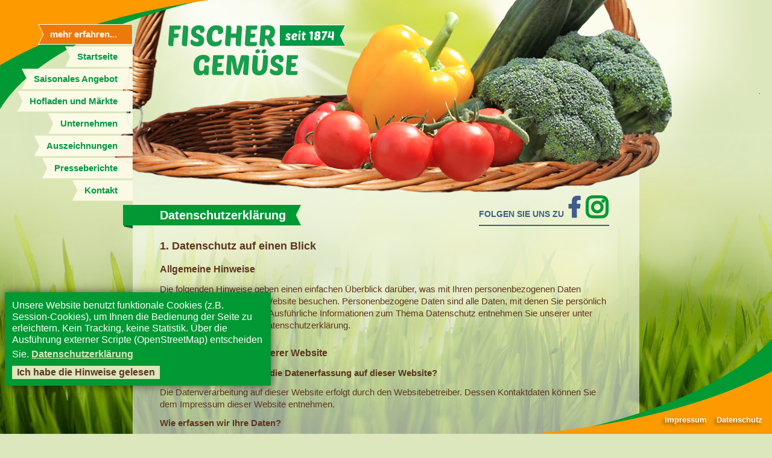

--- FILE ---
content_type: text/html; charset=utf-8
request_url: https://www.fischergemuese-erfurt.de/datenschutz/
body_size: 6137
content:
  <!DOCTYPE html>
<!--[if lt IE 7]> <html class="lt-ie9 lt-ie8 lt-ie7 no-js"> <![endif]-->
<!--[if IE 7]>    <html class="lt-ie9 lt-ie8 no-js"> <![endif]-->
<!--[if IE 8]>    <html class="lt-ie9 no-js"> <![endif]-->
<!--[if gt IE 8]><!-->
<html xml:lang="de" lang="de" class="no-js">
<!--<![endif]-->
<head>
<meta http-equiv="Content-Type" content="text/html; charset=UTF-8" />
<title>Datenschutz | Fischer Gemüse</title>
<meta name="description" content="">
<meta name="robots" content="index, follow">
<link rel="alternate" hreflang="de" href="https://www.fischergemuese-erfurt.de/datenschutz/" />
<link rel="canonical" href="https://www.fischergemuese-erfurt.de/datenschutz/" />
<meta name="keywords" content="[keywords not found]" />
<meta name="language" content="de" />
<meta content="initial-scale=1.0, width=device-width" name="viewport" />
<meta name="theme-color" content="#DDE7BE" />
<meta name="msapplication-TileColor" content="#DDE7BE">
<meta name="msapplication-TileImage" content="/favicon.ico">
<link rel="shortcut icon" href="/favicon.ico" />
<link rel="icon" type="image/png" href="/favicon.ico" sizes="32x32">
<link rel="apple-touch-icon" sizes="180x180" href="/favicon.ico" />
<link rel="shortcut icon" href="/favicon.ico" />
<link rel="stylesheet" type="text/css" href="/layout/css/magnific.css" />
<link rel="stylesheet" media="screen" type="text/css" href="/layout/js/leaflet/leaflet.css" />	
 
<link rel="stylesheet" type="text/css" href="/layout/css/layout.css" />
<link rel="stylesheet" type="text/css" href="/layout/css/layout-desktop.css" media="screen" />
<link rel="stylesheet" type="text/css" href="/layout/css/jquery.mmenu.all.css" media="screen" />
<link rel="stylesheet" type="text/css" href="/layout/css/print.css" media="print" />
<script src="/layout/js/modernizr.custom.57060.js"></script>
<script>
    //change default error timeout
    //load scripts
    Modernizr.load([
        //check for border radisu
        //{
        //    test: Modernizr.borderradius,
        //    nope: 'layout/js/PIE.js'
        //},
        //jQuery & plugins
        //run scripts.js on complete
        {
            load: [
                '/layout/js/jquery.min.js',
                '/layout/js/jquery.hoverIntent.min.js',
                '/layout/js/jquery.cookie.js',
                '/layout/js/jquery.cycle2.min.js',
                '/layout/js/jquery.magnific.min.js',
								'/layout/js/jquery.mmenu.all.min.js',
								                '/layout/js/macy.js',
                '/layout/js/scripts.js',
            ],
            complete: function() {
                scriptsLoaded();
            }
        }
    ]);
    </script>
</head>
<body class="body dev-desktop">
<div class="wrapper" id="wrapper">
  <header class="page-header">
    <h1 class="logo"><a href="/" title="zur Startseite"><img src="/layout/images/logo.png" alt="Fischer Gemüse seit 1874" height="85" width="298"></a></h1>
        <div class="slider-box">
      <div id="slider" class="slider"><div class="slide"><img src="/media/tomaten.png" class="slide-img" alt="" /></div><div class="slide"><img src="/media/mohren.png" class="slide-img" alt="" /></div></div>
    </div>
        <div class="socials">
        <a class="fb" href="https://www.facebook.com/fischergemuese.erfurt" target="_blank"></a>
        <a class="insta" href="https://www.instagram.com/fischergemuese.erfurt/" target="_blank"></a>
    </div>
    
  </header>
  <div class="page-content">
    <div class="content clearfix" id="content">
            <header><h1>Datenschutzerklärung</h1></header><section class="content-col col-first "><h2>1. Datenschutz auf einen Blick</h2>
<h3>Allgemeine Hinweise</h3>
<p>Die folgenden Hinweise geben einen einfachen &Uuml;berblick dar&uuml;ber, was mit Ihren personenbezogenen Daten passiert, wenn Sie unsere Website besuchen. Personenbezogene Daten sind alle Daten, mit denen Sie pers&ouml;nlich identifiziert werden k&ouml;nnen. Ausf&uuml;hrliche Informationen zum Thema Datenschutz entnehmen Sie unserer unter diesem Text aufgef&uuml;hrten Datenschutzerkl&auml;rung.</p>
<h3>Datenerfassung auf unserer Website</h3>
<p><strong>Wer ist verantwortlich f&uuml;r die Datenerfassung auf dieser Website?</strong></p>
<p>Die Datenverarbeitung auf dieser Website erfolgt durch den Websitebetreiber. Dessen Kontaktdaten k&ouml;nnen Sie dem Impressum dieser Website entnehmen.</p>
<p><strong>Wie erfassen wir Ihre Daten?</strong></p>
<p>Ihre Daten werden zum einen dadurch erhoben, dass Sie uns diese mitteilen. Hierbei kann es sich z.B. um Daten handeln, die Sie in ein Kontaktformular eingeben.</p>
<p>Andere Daten werden automatisch beim Besuch der Website durch unsere IT-Systeme erfasst. Das sind vor allem technische Daten (z.B. Internetbrowser, Betriebssystem oder Uhrzeit des Seitenaufrufs). Die Erfassung dieser Daten erfolgt automatisch, sobald Sie unsere Website betreten.</p>
<p><strong>Wof&uuml;r nutzen wir Ihre Daten?</strong></p>
<p>Ein Teil der Daten wird erhoben, um eine fehlerfreie Bereitstellung der Website zu gew&auml;hrleisten. Andere Daten k&ouml;nnen zur Analyse Ihres Nutzerverhaltens verwendet werden.</p>
<p><strong>Welche Rechte haben Sie bez&uuml;glich Ihrer Daten?</strong></p>
<p>Sie haben jederzeit das Recht unentgeltlich Auskunft &uuml;ber Herkunft, Empf&auml;nger und Zweck Ihrer gespeicherten personenbezogenen Daten zu erhalten. Sie haben au&szlig;erdem ein Recht, die Berichtigung, Sperrung oder L&ouml;schung dieser Daten zu verlangen. Hierzu sowie zu weiteren Fragen zum Thema Datenschutz k&ouml;nnen Sie sich jederzeit unter der im Impressum angegebenen Adresse an uns wenden. Des Weiteren steht Ihnen ein Beschwerderecht bei der zust&auml;ndigen Aufsichtsbeh&ouml;rde zu.</p>
<h3>Analyse-Tools und Tools von Drittanbietern</h3>
<p>Beim Besuch unserer Website kann Ihr Surf-Verhalten statistisch ausgewertet werden. Das geschieht vor allem mit Cookies und mit sogenannten Analyseprogrammen. Die Analyse Ihres Surf-Verhaltens erfolgt in der Regel anonym; das Surf-Verhalten kann nicht zu Ihnen zur&uuml;ckverfolgt werden. Sie k&ouml;nnen dieser Analyse widersprechen oder sie durch die Nichtbenutzung bestimmter Tools verhindern. Detaillierte Informationen dazu finden Sie in der folgenden Datenschutzerkl&auml;rung.</p>
<p>Sie k&ouml;nnen dieser Analyse widersprechen. &Uuml;ber die Widerspruchsm&ouml;glichkeiten werden wir Sie in dieser Datenschutzerkl&auml;rung informieren.</p>
<hr />
<h2>2. Allgemeine Hinweise und Pflichtinformationen</h2>
<h3>Datenschutz</h3>
<p>Die Betreiber dieser Seiten nehmen den Schutz Ihrer pers&ouml;nlichen Daten sehr ernst. Wir behandeln Ihre personenbezogenen Daten vertraulich und entsprechend der gesetzlichen Datenschutzvorschriften sowie dieser Datenschutzerkl&auml;rung.</p>
<p>Wenn Sie diese Website benutzen, werden verschiedene personenbezogene Daten erhoben. Personenbezogene Daten sind Daten, mit denen Sie pers&ouml;nlich identifiziert werden k&ouml;nnen. Die vorliegende Datenschutzerkl&auml;rung erl&auml;utert, welche Daten wir erheben und wof&uuml;r wir sie nutzen. Sie erl&auml;utert auch, wie und zu welchem Zweck das geschieht.</p>
<p>Wir weisen darauf hin, dass die Daten&uuml;bertragung im Internet (z.B. bei der Kommunikation per E-Mail) Sicherheitsl&uuml;cken aufweisen kann. Ein l&uuml;ckenloser Schutz der Daten vor dem Zugriff durch Dritte ist nicht m&ouml;glich.</p>
<h3>Hinweis zur verantwortlichen Stelle</h3>
<p>Die verantwortliche Stelle f&uuml;r die Datenverarbeitung auf dieser Website ist:</p>
<p>Fischer Gem&uuml;se GmbH &amp; Co. KG<br />Rudolst&auml;dter Stra&szlig;e 93<br />99099 Erfurt</p>
<p>Telefon: 0361 / 5 51 48 85<br />E-Mail: info@fischergemuese-erfurt.de</p>
<p>Verantwortliche Stelle ist die nat&uuml;rliche oder juristische Person, die allein oder gemeinsam mit anderen &uuml;ber die Zwecke und Mittel der Verarbeitung von personenbezogenen Daten (z.B. Namen, E-Mail-Adressen o. &Auml;.) entscheidet.</p>
<h3>Widerruf Ihrer Einwilligung zur Datenverarbeitung</h3>
<p>Viele Datenverarbeitungsvorg&auml;nge sind nur mit Ihrer ausdr&uuml;cklichen Einwilligung m&ouml;glich. Sie k&ouml;nnen eine bereits erteilte Einwilligung jederzeit widerrufen. Dazu reicht eine formlose Mitteilung per E-Mail an uns. Die Rechtm&auml;&szlig;igkeit der bis zum Widerruf erfolgten Datenverarbeitung bleibt vom Widerruf unber&uuml;hrt.</p>
<h3>Beschwerderecht bei der zust&auml;ndigen Aufsichtsbeh&ouml;rde</h3>
<p>Im Falle datenschutzrechtlicher Verst&ouml;&szlig;e steht dem Betroffenen ein Beschwerderecht bei der zust&auml;ndigen Aufsichtsbeh&ouml;rde zu. Zust&auml;ndige Aufsichtsbeh&ouml;rde in datenschutzrechtlichen Fragen ist der Landesdatenschutzbeauftragte des Bundeslandes, in dem unser Unternehmen seinen Sitz hat. Eine Liste der Datenschutzbeauftragten sowie deren Kontaktdaten k&ouml;nnen folgendem Link entnommen werden: <a href="https://www.bfdi.bund.de/DE/Infothek/Anschriften_Links/anschriften_links-node.html" target="_blank" rel="noopener">https://www.bfdi.bund.de/DE/Infothek/Anschriften_Links/anschriften_links-node.html</a>.</p>
<h3>Recht auf Daten&uuml;bertragbarkeit</h3>
<p>Sie haben das Recht, Daten, die wir auf Grundlage Ihrer Einwilligung oder in Erf&uuml;llung eines Vertrags automatisiert verarbeiten, an sich oder an einen Dritten in einem g&auml;ngigen, maschinenlesbaren Format aush&auml;ndigen zu lassen. Sofern Sie die direkte &Uuml;bertragung der Daten an einen anderen Verantwortlichen verlangen, erfolgt dies nur, soweit es technisch machbar ist.</p>
<h3>SSL- bzw. TLS-Verschl&uuml;sselung</h3>
<p>Diese Seite nutzt aus Sicherheitsgr&uuml;nden und zum Schutz der &Uuml;bertragung vertraulicher Inhalte, wie zum Beispiel Bestellungen oder Anfragen, die Sie an uns als Seitenbetreiber senden, eine SSL-bzw. TLS-Verschl&uuml;sselung. Eine verschl&uuml;sselte Verbindung erkennen Sie daran, dass die Adresszeile des Browsers von &ldquo;http://&rdquo; auf &ldquo;https://&rdquo; wechselt und an dem Schloss-Symbol in Ihrer Browserzeile.</p>
<p>Wenn die SSL- bzw. TLS-Verschl&uuml;sselung aktiviert ist, k&ouml;nnen die Daten, die Sie an uns &uuml;bermitteln, nicht von Dritten mitgelesen werden.</p>
<h3>Auskunft, Sperrung, L&ouml;schung</h3>
<p>Sie haben im Rahmen der geltenden gesetzlichen Bestimmungen jederzeit das Recht auf unentgeltliche Auskunft &uuml;ber Ihre gespeicherten personenbezogenen Daten, deren Herkunft und Empf&auml;nger und den Zweck der Datenverarbeitung und ggf. ein Recht auf Berichtigung, Sperrung oder L&ouml;schung dieser Daten. Hierzu sowie zu weiteren Fragen zum Thema personenbezogene Daten k&ouml;nnen Sie sich jederzeit unter der im Impressum angegebenen Adresse an uns wenden.</p>
<h3>Widerspruch gegen Werbe-Mails</h3>
<p>Der Nutzung von im Rahmen der Impressumspflicht ver&ouml;ffentlichten Kontaktdaten zur &Uuml;bersendung von nicht ausdr&uuml;cklich angeforderter Werbung und Informationsmaterialien wird hiermit widersprochen. Die Betreiber der Seiten behalten sich ausdr&uuml;cklich rechtliche Schritte im Falle der unverlangten Zusendung von Werbeinformationen, etwa durch Spam-E-Mails, vor.</p>
<hr />
<h2>3. Datenerfassung auf unserer Website</h2>
<h3>Cookies</h3>
<p>Die Internetseiten verwenden teilweise so genannte Cookies. Cookies richten auf Ihrem Rechner keinen Schaden an und enthalten keine Viren. Cookies dienen dazu, unser Angebot nutzerfreundlicher, effektiver und sicherer zu machen. Cookies sind kleine Textdateien, die auf Ihrem Rechner abgelegt werden und die Ihr Browser speichert.</p>
<p>Die meisten der von uns verwendeten Cookies sind so genannte &ldquo;Session-Cookies&rdquo;. Sie werden nach Ende Ihres Besuchs automatisch gel&ouml;scht. Andere Cookies bleiben auf Ihrem Endger&auml;t gespeichert bis Sie diese l&ouml;schen. Diese Cookies erm&ouml;glichen es uns, Ihren Browser beim n&auml;chsten Besuch wiederzuerkennen.</p>
<p>Sie k&ouml;nnen Ihren Browser so einstellen, dass Sie &uuml;ber das Setzen von Cookies informiert werden und Cookies nur im Einzelfall erlauben, die Annahme von Cookies f&uuml;r bestimmte F&auml;lle oder generell ausschlie&szlig;en sowie das automatische L&ouml;schen der Cookies beim Schlie&szlig;en des Browser aktivieren. Bei der Deaktivierung von Cookies kann die Funktionalit&auml;t dieser Website eingeschr&auml;nkt sein.</p>
<p>Cookies, die zur Durchf&uuml;hrung des elektronischen Kommunikationsvorgangs oder zur Bereitstellung bestimmter, von Ihnen erw&uuml;nschter Funktionen (z.B. Warenkorbfunktion) erforderlich sind, werden auf Grundlage von Art. 6 Abs. 1 lit. f DSGVO gespeichert. Der Websitebetreiber hat ein berechtigtes Interesse an der Speicherung von Cookies zur technisch fehlerfreien und optimierten Bereitstellung seiner Dienste. Soweit andere Cookies (z.B. Cookies zur Analyse Ihres Surfverhaltens) gespeichert werden, werden diese in dieser Datenschutzerkl&auml;rung gesondert behandelt.</p>
<h3>Server-Log-Dateien</h3>
<p>Der Provider der Seiten erhebt und speichert automatisch Informationen in so genannten Server-Log-Dateien, die Ihr Browser automatisch an uns &uuml;bermittelt. Dies sind:</p>
<ul>
<li>Browsertyp und Browserversion</li>
<li>verwendetes Betriebssystem</li>
<li>Referrer URL</li>
<li>Hostname des zugreifenden Rechners</li>
<li>Uhrzeit der Serveranfrage</li>
<li>IP-Adresse</li>
</ul>
<p>Eine Zusammenf&uuml;hrung dieser Daten mit anderen Datenquellen wird nicht vorgenommen.</p>
<p>Grundlage f&uuml;r die Datenverarbeitung ist Art. 6 Abs. 1 lit. f DSGVO, der die Verarbeitung von Daten zur Erf&uuml;llung eines Vertrags oder vorvertraglicher Ma&szlig;nahmen gestattet.</p>
<h3>Kontaktformular</h3>
<p>Wenn Sie uns per Kontaktformular Anfragen zukommen lassen, werden Ihre Angaben aus dem Anfrageformular inklusive der von Ihnen dort angegebenen Kontaktdaten zwecks Bearbeitung der Anfrage und f&uuml;r den Fall von Anschlussfragen bei uns gespeichert. Diese Daten geben wir nicht ohne Ihre Einwilligung weiter.</p>
<p>Die Verarbeitung der in das Kontaktformular eingegebenen Daten erfolgt somit ausschlie&szlig;lich auf Grundlage Ihrer Einwilligung (Art. 6 Abs. 1 lit. a DSGVO). Sie k&ouml;nnen diese Einwilligung jederzeit widerrufen. Dazu reicht eine formlose Mitteilung per E-Mail an uns. Die Rechtm&auml;&szlig;igkeit der bis zum Widerruf erfolgten Datenverarbeitungsvorg&auml;nge bleibt vom Widerruf unber&uuml;hrt.</p>
<p>Die von Ihnen im Kontaktformular eingegebenen Daten verbleiben bei uns, bis Sie uns zur L&ouml;schung auffordern, Ihre Einwilligung zur Speicherung widerrufen oder der Zweck f&uuml;r die Datenspeicherung entf&auml;llt (z.B. nach abgeschlossener Bearbeitung Ihrer Anfrage). Zwingende gesetzliche Bestimmungen &ndash; insbesondere Aufbewahrungsfristen &ndash; bleiben unber&uuml;hrt.</p>
<hr />
<h2>4. Plugins und Tools</h2>
<h3>Font Awesome (lokales Hosting)</h3>
<p>Diese Seite nutzt zur einheitlichen Darstellung von Schriftarten Font Awesome. Font Awesome ist lokal installiert. Eine Verbindung zu Servern von Fonticons, Inc. findet dabei nicht statt.</p>
<p>Weitere Informationen zu Font Awesome finden Sie in der Datenschutzerkl&auml;rung f&uuml;r Font Awesome unter: <a href="https://fontawesome.com/privacy" target="_blank" rel="noopener noreferrer">https://fontawesome.com/privacy</a>.</p>
<h3>OpenStreetMap</h3>
<p>Wir nutzen den Kartendienst von OpenStreetMap (OSM).</p>
<p>Wir binden das Kartenmaterial von OpenStreetMap auf dem Server der OpenStreetMap Foundation, St John&rsquo;s Innovation Centre, Cowley Road, Cambridge, CB4 0WS, Gro&szlig;britannien, ein. Gro&szlig;britannien gilt als datenschutzrechtlich sicherer Drittstaat. Das bedeutet, dass Gro&szlig;britannien ein Datenschutzniveau aufweist, das dem Datenschutzniveau in der Europ&auml;ischen Union entspricht. Bei der Nutzung der OpenStreetMap-Karten wird eine Verbindung zu den Servern der OpenStreetMap-Foundation hergestellt. Dabei k&ouml;nnen u.&nbsp;a. Ihre IP-Adresse und weitere Informationen &uuml;ber Ihr Verhalten auf dieser Website an die OSMF weitergeleitet werden. OpenStreetMap speichert hierzu unter Umst&auml;nden Cookies in Ihrem Browser oder setzt vergleichbare Wiedererkennungstechnologien ein.</p>
<p>Die Nutzung von OpenStreetMap erfolgt im Interesse einer ansprechenden Darstellung unserer Online-Angebote und einer leichten Auffindbarkeit der von uns auf der Website angegebenen Orte. Dies stellt ein berechtigtes Interesse im Sinne von Art. 6 Abs. 1 lit. f DSGVO dar. Sofern eine entsprechende Einwilligung abgefragt wurde, erfolgt die Verarbeitung ausschlie&szlig;lich auf Grundlage von Art. 6 Abs. 1 lit. a DSGVO und &sect; 25 Abs. 1 TTDSG, soweit die Einwilligung die Speicherung von Cookies oder den Zugriff auf Informationen im Endger&auml;t des Nutzers (z.&nbsp;B. Device-Fingerprinting) im Sinne des TTDSG umfasst. Die Einwilligung ist jederzeit widerrufbar.</p>
<p>&nbsp;</p></section>
          </div>
  </div>
  <footer class="page-footer" id="footer">
    <nav class="main-menu" id="nav">
      <div class="menue">
        <ul class="lev-0 nav_block" data-dropdown-menu>
          <li class="inactive">
            <a href="/" class="inactive">Startseite</a></li>
          <li class="inactive">
            <a href="/saisonales-angebot/" class="inactive">Saisonales Angebot</a></li>
          <li class="inactive">
            <a href="/hofladen-und-maerkte/" class="inactive">Hofladen und Märkte</a></li>
          <li class="inactive">
            <a href="/unternehmen/" class="inactive">Unternehmen</a></li>
          <li class="inactive">
            <a href="/auszeichnungen/" class="inactive">Auszeichnungen</a></li>
          <li class="inactive">
            <a href="/presseberichte/" class="inactive">Presseberichte</a></li>
          <li class="inactive">
            <a href="/kontakt/" class="inactive">Kontakt</a></li></ul>      </div>
    </nav>
    <nav class="footer-menu">
      <div class="menue">
        <ul>
          <li style="margin: 0 1em 0 0;"><a href="/impressum/" style="font-size: 0.8em;">Impressum</a></li>
          <li style="margin: 0 1em 0 0;"><a href="/datenschutz/" style="font-size: 0.8em;">Datenschutz</a></li>
        </ul>
      </div>
    </nav>
  </footer>
  <a id="mobile-button" title="Mobiles Menü" href="#menu"></a>
  <div id="pfeil"></div>
</div>
<div class="cookieinfo">Unsere Website benutzt funktionale Cookies (z.B. Session-Cookies), 
    um Ihnen die Bedienung der Seite zu erleichtern. Kein Tracking, keine Statistik. Über die Ausführung externer Scripte (OpenStreetMap) entscheiden Sie. <a href="/datenschutz/">Datenschutzerklärung</a>
    <br><a href="#" class="cookieok">Ich habe die Hinweise gelesen</a>
</div>
</body>
</html>

--- FILE ---
content_type: text/css
request_url: https://www.fischergemuese-erfurt.de/layout/css/layout.css
body_size: 8658
content:
@font-face {font-family: 'FontAwesomeRegular';src: url('fonts/fa-regular-400.eot?v=4.6.1');src: url('fonts/fa-regular-400.eot?#iefix&v=4.6.1') format('embedded-opentype'), url('fonts/fa-regular-400.woff2?v=4.6.1') format('woff2'), url('fonts/fa-regular-400.woff?v=4.6.1') format('woff'), url('fonts/fa-regular-400.ttf?v=4.6.1') format('truetype'), url('fonts/fa-regular-400.svg?v=4.6.1#fontawesomeregular') format('svg');font-weight: normal;font-style: normal;}
@font-face {font-family: 'FontAwesomeSolid';src: url('fonts/fa-solid-900.eot?v=4.6.1');src: url('fonts/fa-solid-900.eot?#iefix&v=4.6.1') format('embedded-opentype'), url('fonts/fa-solid-900.woff2?v=4.6.1') format('woff2'), url('fonts/fa-solid-900.woff?v=4.6.1') format('woff'), url('fonts/fa-solid-900.ttf?v=4.6.1') format('truetype'), url('fonts/fa-solid-900.svg?v=4.6.1#fontawesomeregular') format('svg');font-weight: normal;font-style: normal;}
@font-face {font-family: 'FontAwesomeBrands';src: url('fonts/fa-brands-400.eot?v=4.6.1');src: url('fonts/fa-brands-400.eot?#iefix&v=4.6.1') format('embedded-opentype'), url('fonts/fa-brands-400.woff2?v=4.6.1') format('woff2'), url('fonts/fa-brands-400.woff?v=4.6.1') format('woff'), url('fonts/fa-brands-400.ttf?v=4.6.1') format('truetype'), url('fonts/fa-brands-400.svg?v=4.6.1#fontawesomeregular') format('svg');font-weight: normal;font-style: normal;}

html, body, div, span, applet, object, iframe,h1, h2, h3, h4, h5, h6, p, blockquote, pre,a, abbr, acronym, address, big, cite, code,
del, dfn, em, img, ins, kbd, q, s, samp,small, strike, strong, sub, sup, tt, var,b, u, i, center,dl, dt, dd, ol, ul, li,fieldset, form, label, legend,
table, caption, tbody, tfoot, thead, tr, th, td,article, aside, canvas, details, figcaption, figure,footer, header, hgroup, menu, nav, section, summary,
time, mark, audio, video {margin: 0;padding: 0;border: 0;outline: 0;font-size: 100%;font: inherit;vertical-align: baseline;}
/* HTML5 display-role reset for older browsers */
article, aside, details, figcaption, figure,
footer, header, hgroup, menu, nav, section {display: block;}
ol, ul {list-style: none;}
blockquote, q {quotes: none;}
blockquote:before, blockquote:after,
q:before, q:after {content: '';content: none;}
a:focus {outline: none;}
ins {text-decoration: none;}
del {text-decoration: line-through;}
strong, b {font-weight:bold;}
i {font-style:italic;}
table {border-collapse: collapse; border-spacing: 0; margin-bottom: .5em;}
td, th {padding-right:1em;}
img {max-width: 100%; height: auto;}
hr {margin: 0.5em 0 1em 0;border: none;background-color: #5E361E;height: 2px;}

/* clearfix */
.clearfix:after {visibility: hidden;display: block;font-size: 0;content: " ";clear: both;height: 0;}
.clearfix { display: inline-block; }
.clearfix { display: block; }

/* general */
a {color: #007725; text-decoration: none; font-weight:bold;}
.content a:hover {text-decoration:underline;}
.content h1, .content h2, .content h3, .content h4, .content h5, .content h6 {font-weight: bold;line-height: 1.4em;}
.content h1 {font-size: 1.36em;}
.content h2 {font-size: 1.23em;}
.content h2 span {font-size: .72em; font-weight: normal;}
.content h3 {font-size: 1.1em;}
.h3GrossDunkelgruen {font-size: 1.5em;color: #019934}
.hintergrundGrau {background-color: #d5c5b6;padding: 5px 10px;display: inline-block;width: 100%;margin-left: -10px;}
.content h1, .content h2, .content h3, .content h4, .content h5, .content h6, .content p {margin: 0 0 0.8em 0;}
.content p + h1, .content p + h2, .content p + h3, .content p + h4, .content p + h5, .content p + h6 {margin-top: 1.5em;}
.accordion h4 {margin: 1.2em 0 0 0;}
.content header {padding-bottom: .5em; margin-bottom: 1em; letter-spacing: normal;}
.content header h1 {color: white; background: transparent url(../images/title.png) no-repeat 100% 0; line-height: 34px; display: inline-block; margin: 0; padding: 0 25px 0 61px; position: relative; left: -61px;}
.content header h1:after {content: ""; position: absolute; width: 16px; height: 6px; bottom: -6px; left: 0; background: transparent url(../images/title.png) no-repeat 0 -34px;}
.content ul {margin:0 0 1em 0;}
.content h1 + ul, .content h2 + ul, .content h3 + ul, .content h4 + ul, .content h5 + ul, .content h6 + ul {margin-top:-0.7em;}
.content ul li {padding-left: 10px; position: relative;}
.content ul li:before {content: "–"; position: absolute; left: 0; top: 0;}
.content li {margin-top: .3em;}

ul.list01 li {list-style-type:none; margin:0; padding:0 0 0.6em 0;}
ul.list01 li:before {content: "";}

ul.list01 ul li {padding: 0 0 0 10px; position: relative;}
ul.list01 ul li:before {content: "–"; position: absolute; left: 0; top: 0;}

/* ie7 fix */
.lt-ie8 .content header h1 {*display: inline;}

.sidebar h2 {margin-top: 0;}

.image, .gallery .lb, .linkintern {position: relative; display: block; margin-bottom: 20px;}
.image:after, .lb:after, .linkintern:after {font-weight: bold; position: absolute; bottom: -20px; text-align: right; right: -1px; width: 171px; height: 40px; padding: 56px 10px 0 0; background: transparent url(../images/show.png) no-repeat 0 0; color: #009933;}
.show:after {content: "ansehen";}
.read:after {content: "lesen";}
.linkintern:after {content: "lesen";}
.map:after, .mapteaser a.image:after {color: #5e361e; content: "Anfahrt";}

/* basic */
html {height:100%;}
.body {color: #5e361e; font: normal 100%/1.4 Arial, sans-serif; background: #dde7be; height:100%;}
.no-multiplebgs .background {background-image: url(../images/body-bot3.jpg); background-repeat: repeat-x; background-position: 50% 100%; background-attachment: fixed;}
.wrapper {margin: 0 auto; position: relative; min-height: 100%;}
.logo {padding:15px 0 0 5%; position: relative; z-index: 3;}
.page-content, .page-header, .page-header-mobile {max-width: 840px; width: 100%; margin: 0 auto;}
.page-content.showing {z-index: 300;}
.page-header-mobile {max-width:100%; background:none; background-image:url(../images/header-m.jpg); background-repeat:no-repeat; background-position:bottom left; background-size:cover; height:200px;}
.content {padding: 60px 45px 20px 45px; font-size: .9125em; letter-spacing: -5px; background: rgba( 248, 254, 243, .6 ); margin-top: 10px; padding-top: 20px; -moz-hyphens: auto; -o-hyphens: auto; -webkit-hyphens: auto; -ms-hyphens: auto; hyphens: auto;}
.no-rgba .content {background: transparent url(../images/content-bg.png);}
.content-col {display: inline-block; vertical-align: top; letter-spacing: normal; margin-left: 24px;width: 100%;}
.col-first {margin-left: 0;}
.content-col2 {width: 492px;}
.content-col3 {width: 234px;}
.content-with-col3 {margin-left:-24px;}
.sidebar {padding-top: 4.2em;}
.sidebar.spalte2 {padding-top: 0;}
.sidebar header {margin-bottom:0; padding-bottom:0;}

/* ie 7 fix */
.lt-ie8 .content-col {*display: inline;}
.lt-ie8 .content-col * {position: relative;}

/* main menu */
.main-menu {position: fixed; top: 0; left: 0; width: 347px; min-height: 142px; padding-top: 40px; background: transparent url(../images/tl.png) no-repeat 0 0; z-index: 3;}
.main-menu .menue {width: 220px;}
.main-menu ul {overflow: hidden;}
.main-menu li {margin-bottom: 3px; float: right; clear: right; opacity: 0; filter: alpha(opacity=0);}
.no-js .main-menu li {opacity: 1; filter: alpha(opacity=100);}
.main-menu a {font-size: .9375em; color: #009945; float: right; line-height: 34px; padding: 0 25px 0 20px; background: transparent url(../images/menu.png) no-repeat 0 0; font-family: "Lucida Sans Demi", "Lucida Grande", "Lucida Sans Unicode", "Lucida Sans", Geneva, Verdana, sans-serif; font-weight: bold; text-decoration:  none; white-space: nowrap;
    -moz-transition: all .3s;-webkit-transition: all .3s;-ms-transition: all .3s;-o-transition: all .3s;transition: all .3s;}
.main-menu a.current, .main-menu a.active, .main-menu a.rex-active, .main-menu a:hover {background-position: 0 -34px; color: white;}
.main-menu li.more {opacity: 1; filter: alpha(opacity=100);}
.main-menu li.more a {background-position: 0 -68px; color: white; border-right: 1px solid white; cursor: pointer;}

/* footer menu */
.dev-mobile .page-footer {height:auto !important; width: 100%; background: transparent url(../images/basket-bot3-m.png) no-repeat 50% 0; background-size:cover; height: 256px !important; position:static; bottom:auto;}
.footer-menu {width: 100%; min-height: 35px; background: transparent url(../images/br.png) no-repeat 0 100%; background-position:bottom right; padding-top: 124px; position: absolute;bottom: 0;right: 0;}
.footer-menu .menue {float: right;}
.footer-menu li {float: left; margin-right: 40px;}
.footer-menu a {font-weight: bold; color: white; text-decoration: none; text-shadow: -3px 3px 5px rgba(0,0,0, .5);}

/* pages */
.unternehmen h3 {margin: 0 0 .3em 0;}
.unternehmen h4 {margin-top: .5em;}
.unternehmen p {margin-top: 0;}
.unternehmen table {margin-bottom: .5em;}
.unternehmen td {padding-right: 1.5em;}

.press {margin-bottom:2em;}
.press header {margin: 0; padding: 0; min-height:4.6em; position:relative;}
.press h3 {font-size: 1.15em; line-height: normal; margin: 0.2em 0;}
.press h3 a {position:static !important;}
.press-date {font-size: .76em; color: #5e361e; font-weight: bold;}
.titlefix {position: relative;}

/* slider */
.slider-box {width: 1240px; position: absolute; height: 320px; z-index: 2; top: -15px; left: -200px;}
.slide {text-align: right; width: 1240px;}
.slide + .slide {display: none;}

/* lightbox */
.lightbox {width: 920px; max-width:90%; padding: 40px 4%; background: white url(../images/lightbox-close.png) no-repeat 100% 0; margin: 0 auto; position: relative; }
.mfp-figure {width: 920px; padding: 0; background: white url(../images/lightbox-close.png) no-repeat 100% 0; margin: 0 auto; position: relative; }
.mfp-close {cursor:pointer !important;}

/* overlay at start */
.mfp-bg {opacity: 0;-webkit-transition: all 0.2s ease-out;-moz-transition: all 0.2s ease-out;-ms-transition: all 0.2s ease-out;-o-transition: all 0.2s ease-out;transition: all 0.2s ease-out;}
/* overlay animate in */
.mfp-bg.mfp-ready {opacity: 0.8;}
/* overlay animate out */
.mfp-bg.mfp-removing {opacity: 0;}

/* content at start */
.mfp-wrap .mfp-content {opacity: 0;-webkit-transition: all 0.5s ease-out;-moz-transition: all 0.5s ease-out;-ms-transition: all 0.5s ease-out;-o-transition: all 0.5s ease-out;transition: all 0.5s ease-out;}
/* content animate it */
.mfp-wrap.mfp-ready .mfp-content {opacity: 1;}
/* content animate out */
.mfp-wrap.mfp-removing .mfp-content {opacity: 0;}

/* map */
.map-opts {float: left; width: 29%;}
.googlemaps {height: 600px; width: 69%; float: right;}
.map-field {background-color: #FFFFFF;border-color: #C0C0C0 #D9D9D9 #D9D9D9;border-radius: 1px 1px 1px 1px;border-right: 1px solid #D9D9D9;border-style: solid;border-width: 1px;height: 16px;line-height: 16px;margin: 0 -6px 5px;padding: 3px 5px;width: 100%;}
.map-field:focus, .field-error {border: 1px solid #4D90FE;box-shadow: 0 1px 2px rgba(0, 0, 0, 0.3) inset; outline: medium none;}
.field-error {border-color: red;}
.map-button {border: 1px solid #3079ed; color: #fff; cursor: pointer; display: inline-block; min-width: 54px; text-align: center; font-size: .75em; font-weight: bold; height: 27px; padding: 0 8px; line-height: 27px; margin-left: -6px; margin-bottom: 5px;
-webkit-border-radius: 2px;-moz-border-radius: 2px;border-radius: 2px;background-color: #4d90fe;background-image: -webkit-gradient(linear,left top,left bottom,from(#4d90fe),to(#4787ed));background-image: -webkit-linear-gradient(top,#4d90fe,#4787ed);background-image: -moz-linear-gradient(top,#4d90fe,#4787ed);background-image: -ms-linear-gradient(top,#4d90fe,#4787ed);background-image: -o-linear-gradient(top,#4d90fe,#4787ed);}
.map-button:hover {background-color: #357AE8;background-image: -webkit-gradient(linear,left top,left bottom,from(#357AE8),to(#4d90fe));background-image: -webkit-linear-gradient(top,#357AE8,#4d90fe);background-image: -moz-linear-gradient(top,#357AE8,#4d90fe);background-image: -ms-linear-gradient(top,#357AE8,#4d90fe);background-image: -o-linear-gradient(top,#357AE8,#4d90fe);}
.map-errors {border: 1px solid red; background: #ffcccc; font-size: .75em; margin: 0 -6px 5px; padding: 3px 10px;}
.map-show {margin: 0 -6px;}

/* google maps driving instructrions */
.adp {font-size: .75em;}
.adp-placemark {width: 100%;}
.adp-text {text-align: center; font-weight: bold; padding: 3px;}
.adp-marker {display: none;}

form {margin:0; padding:0;}
form p, form div.form-group.text, form div.form-group {padding:0 0 0.3em 0 !important; margin:0 !important; clear:both;}
label {display:inline-block; width:90px; margin-right:10px; float:left; clear:left;}
.formcheckbox label {width:100%; padding:1em 0;}
input.text, textarea, form div.form-group.text input, input.form-control {width: 330px; border:1px solid #009945; padding:0.2em; background-color:#edf4dd; font-family:Arial, Helvetica, sans-serif; font-size:1em; max-width:100%;}
input.submit, .btn {background-color:#009945; border:1px solid #009945; color:#fff; padding:0.2em 3em; margin-left:100px;}
.btn:hover, .btn:focus {background-color: #ED790C; border-color: #ED790C;}
.alert {border:1px solid #ED790C; padding: 1em; margin: 1em 0 2em 0;}
.error, .form_warning {color:#ED790C;}
input.error, textarea.error, .form_warning input, .form_warning textarea {border:1px solid #d20000 !important;}
.formerror, .has-error label {color:#ED790C;}
.has-error input, .has-error textarea {border: 1px solid #ED790C;}
.mfp-title {color:#000;}
.mfp-iframe-scaler button.mfp-close {opacity: 1;background: white url(../images/lightbox-close.png) no-repeat 100% 0;text-indent: 300em;height: 63px;top: -63px;left: 0;right: 0;}

/*saisonkalender*/
.sk-eintrag { margin:0;font-size: 1.3em; letter-spacing: 0; font-weight: bold; line-height:1em;}
.sk-eintrag-content {background-repeat:no-repeat; background-position:left top;padding:5px 0 5px 83px;}
.sk-titel {display:inline-block; width:355px; padding:0.5em 10px 0.5em 13px; background-image:url(../images/sk-titel.png); background-repeat:no-repeat; background-position:-8px 50%; color:#fff; text-align: right; float: left;}
.sk-untertitel {font-size: 0.7em;padding-left: 10px;color: #ffe045;line-height: 0.9em;}
.sk-jahr {display:inline-block;}
.sk-m {position: relative;background-color:#ffffff; height:1em; padding:0.5em 0 0.5em 0; width:22px; margin:0 0 0 2px; display:inline-block;min-height: 18px;}
.monatsangebot .sk-m {width: 18px;}
.sk-monbez {position: absolute;font-size: 9px;top: 0;color: #555;left: 2px;}
.monatsangebot .sk-monbez {left:0;}
.sk-monbez.bright {color: #d0ffc6;}
.vs {background-color:#91dc81;}
.hs {background-color:#019934;}
.ns {background-color:#91dc81;}
.erg {background-color:#ccb43a;}
.lager {background-color:#d5c5b6;}
.sk-header {background-image:url(../images/sk-header.png); background-repeat:no-repeat; background-position:0 50%; color:#fff; padding:0; margin: 2em 0 8px 75px;}
.sk-header .sk-titel {background:none; color:#fff; padding: 0.5em 8px 0.5em 0; width:378px;}
.sk-header .sk-jahr {background:none; color:#fff; padding: 0.5em 0 0.5em 4px;}
.gemueseseite .legende {margin-top: 30px;}

.sk-overlay {display: none;position: fixed;width: 100%;height: 100%;top: 0;left: 0;z-index: 10;}
.sk-eintrag.showing .sk-overlay, .sk-block.showing .sk-overlay {display: block;}
.sk-eintrag {max-height: 100px;visibility: visible;overflow: visible;transition: all 1.5s ease 0.1s;}
.sk-eintrag.hide {max-height: 0;visibility: hidden;overflow: hidden;transition: all 1s ease 0.1s;}
.sk-overlay-underlay {position: fixed;top: 0;left: 0;background-color: rgba(0,0,0,0.8);width: 100%;height: 100%;}
.sk-overlay-content {position: relative;max-width: 800px;margin: 0 auto;font-size: 0.8em;font-weight: normal;height: 100%;}
.sk-overlay-content span.sk-overlay-close {background: transparent url(../images/lightbox-close.png) no-repeat 100% 0;position: absolute;top: 10px;right: 0;width: 100%;height: 70px;cursor: pointer;z-index: 1;}
.sk-overlay-content-inner {position: absolute;max-height: 98%;height: auto;overflow: auto;background-color: #F1F7E0;top: 10px;width: 100%;}
.sk-overlay-content-inner > div {padding: 0 10px;}
.sk-overlay-content-inner .sk-overlay-img {float: left;margin-right: 20px;}
.sk-overlay-content-inner h2.sk-overlay-titel {padding-top: 188px;}
.sk-overlay-content-inner .sk-untertitel {font-size: 0.8em;color: #5e361e;}
.sk-overlay-content-inner .sk-jahr, .gemueseseite .sk-jahr {padding: 5px 5px 2px 5px; background-color: #DDE7BE;}
.sk-overlay-content-inner div > section {margin: 10px 0;}
.sk-overlay-content-inner div > .box {width: 97%;}
.sk-overlay-content-inner header {padding-top: .5em;margin-top: 1em;padding-bottom: 0;margin-bottom: 0;}
.sk-overlay-content-inner .video iframe {width: 100% !important;}

.sk-monatsauswahl-select {position: relative;width: 120px;float: left;margin-right: 20px;}
.sk-monatsauswahl-select:before {font-family: FontAwesomeSolid;content: '\f0d7';font-size: 23px;position: absolute;top:3px;right: 6px;z-index: 1;pointer-events: none;color: #009933;}
.sk-monatsauswahl select {position: relative;display: block;font-size: 15px;font-weight: 700;line-height: 1.3;padding: 6px 5px 8px 5px;width: 120px;box-sizing: border-box;margin-bottom: 10px;
    border: 1px solid #ED790C;-moz-appearance: none;-webkit-appearance: none;appearance: none;outline: none;background-color: #fff;cursor: pointer;color: #009933;}
.sk-monatsauswahl select::-ms-expand {display: none;}
/*.sk-monatsauswahl select:hover {border-color: #009933;}
.sk-monatsauswahl select:focus {border-color: #009933;}*/
/*select option:hover, select option:checked,select:focus > option:checked {box-shadow: 0 0 10px 100px #1882A8 inset;}*/
.sk-monatsauswahl select option {background-color: #fff;font-weight:normal;padding: 0 10px;}
.sk-monatsauswahl select option:hover{background-color: #009933;}

.saisonkalender-wrapper {margin: 2em 0;}
.saisonkalender {letter-spacing:0; display: flex; flex-wrap: wrap;}
.sk-header + .saisonkalender {margin: 0;}
.saisonkalender-wrapper .monat {font-size: 26px !important; color: #ED790C;font-weight: bold !important;padding-left: 5px;}
.sk-block {width:49%; margin:0 1% 0.5em 0; float:left;}
.sk-img {width:100%; height:120px; overflow:hidden;}
.sk-block {background-color: #999;position: relative;cursor: pointer;font-size: 1.3em;}
.sk-block .sk-block-titel {padding: 0.3em 0.5em; margin: 0; vertical-align: middle; line-height: 1.2em; color: #fff; font-size: 1em;}
.sk-block .sk-anzeigeJahr {position: absolute;top: 0;left: 0;width: 100%;background-color: #C9DB91;padding: 5px 0;opacity: 0;visibility:hidden;transition: all 0.5s ease;z-index: 1;}
body.dev-desktop .sk-block:hover .sk-anzeigeJahr {opacity: 1;visibility: visible;transition: all 0.5s ease;}
body:not(.dev-desktop) .sk-block.showing .sk-anzeigeJahr {opacity: 1;visibility: visible;transition: all 0.5s ease;}
body:not(.dev-desktop) .sk-block.showing .sk-anzeigeJahr::after {content: 'x';position: absolute;top: 0;right: 0;font-weight: bold;font-size: 16px;background-color: #ddd;color: #555;padding: 0px 5px;}
.sk-block .sk-anzeigeJahr h3 {padding-left: 5px;color: #555;}
body:not(.dev-desktop) .sk-block .sk-anzeigeJahr h3 {padding-right: 20px;}
.sk-vs {background-color:#019934;}
.sk-hs {background-color:#0b6128;}
.sk-ns {background-color:#019934;}
.sk-erg {background-color:#ccb43a;}
.sk-lager {background-color:#9a3700;}
/*Legende*/
.dunkelgruen, .hellgruen, .grau, .gelb, .weiss {position: relative;padding-left: 23px;}
.dunkelgruen:before, .hellgruen:before, .grau:before, .gelb:before, .weiss:before {content:'';width: 16px;height: 16px;position: absolute;top: 0;left: 0;}
.dunkelgruen:before { background-color: #019934;}
.hellgruen:before {background-color: #91dc81;}
.grau:before {background-color: #d5c5b6;}
.gelb:before {background-color: #ccb43a;}
.weiss:before {background-color: #fff;}

/* +++Mobiles Menü*/
#mobile-button {padding: 10px; padding: 17px 17px 12px 17px;position: absolute;right: 0;top: -8px;cursor: pointer;z-index: 10;display: none;text-decoration: none; background-color:#ed790c;}
#mobile-button:after {font-family: FontAwesomeSolid;content: '\f0c9';font-size: 30px;color: #fff;}
#mm-menu.mm-menu {background: #007725;color: #fff;border-left: 3px solid #fff; z-index: 678;}
#mm-menu.mm-menu .mm-panel {border: 1px solid #dde7be;}
#mm-menu.mm-menu .mm-listview {font-size: 16px; border-color: #dde7be;}
#mm-menu.mm-menu .mm-navbar-top{border-bottom: none;}
#mm-menu.mm-menu .mm-navbar-top .logo {position: static;padding: 0 !important;}
#mm-menu.mm-menu .mm-navbar-bottom {border-top: none;}
#mm-menu.mm-menu #mm-1.mm-panel {border: none !important;}
#mm-menu.mm-menu .mm-navbar a, #mm-menu.mm-menu .mm-navbar > * {color: inherit;font-size: 18px;}
#mm-menu.mm-menu em.mm-counter {color: inherit;}
#mm-menu.mm-menu .current, #mm-menu.mm-menu .active, #mm-menu.mm-menu a:hover, #mm-menu.mm-menu a:focus {background-color:#ed790c;}
#mm-menu.mm-menu li.active a {color: #cc2c23;}
.mm-navbar-bottom {margin-left: 10px !important;}
.mm-navbar-bottom a {width: 30% !important;font-size: 15px !important;}
#mm-menu .empty {color:#888 !important;}
.mm-menu .mm-btn:after, .mm-menu .mm-btn:before {border-color:#fff !important;}
.mm-menu.mm-pageshadow::after {width: 0 !important;}

#mobile-button {display: block;}
#menu {display:none;}

.box {background-color:#dde7be; padding:2em 10px; margin-bottom:1em; width:97%; font-size:0.9em;}
.box.gruen {background-color:#dde7be;}
.box.weiss {background-color:rgba(255,255,255,0.8);}
.box.weiss:before {background:none;}
aside .box {width: 90%;}
.box p:last-child {margin-bottom:0;}
.floatLeft, .floatleft {float:left; margin:0 10px 5px 0;}
.floatRight, .floatright {float:right; margin:0 0 5px 10px;}
.mfp-bottom-bar {padding: 0 13px !important;}
/*accordion*/
.accordion {letter-spacing: normal;}
.toggler {margin-bottom: 20px;}

.imagewall {width:100%;}
.imagewall .item {float:left;}
.imagewall .item img {vertical-align: bottom;}

.video {text-align: center;}
.videoload {background-color: #D5C5B6;}
.videoload .dsh {padding:0.5em 1em; font-size:0.9em;}
.videoloadthumb span {background: #D5C5B6;padding: 3px 1em 0.3em 1em;font-weight: bold;font-size: 1.4em;color: #009933;}

.socials {position: absolute;right: 50px;bottom: -55px;border-bottom: 2px solid #415C8B;}
.socials:before {content: 'FOLGEN SIE UNS ZU ';color: #415C8B;font-size: 14px;display: inline-block;font-weight: bold;}
.socials a {padding: 0 2px;}
.socials a.fb:after {font-family: FontAwesomeBrands;content: '\f39e';font-size: 35px;color: #415C8B;position: relative;top: -3px;right: 0;}
.socials a.insta:after {font-family: FontAwesomeBrands;content: '\f16d';font-size: 42px;color: #009933;position: relative;top: 0;right: 0;}

/*OpenStreetMap*/
.openstreetmapload {margin-bottom: 5em;}
.openstreetmapload .description {padding:0.5em 1em;text-align: center;}
.openstreetmapload .description a {color: #009933;font-weight: 600;}
.openstreetmapload .description a:hover {text-decoration: underline;}
.openstreetmapload #map_canvas {margin: 10px 0 30px 0;height: 500px;}
.leaflet-popup-content p {margin: 0;}
/*Routenplaner*/
/*#osm_rp legend {font-size: 1.5em; }
#osm_rp .rp_content {margin: 15px 0;}
#osm_rp .rp_content span {padding: 0 0 3px 0;color: #666;}
#osm_rp .rp_input:first-child {float: left;width: 59%;}
#osm_rp .rp_input:nth-child(2) {float: right;width: 37%;}
#osm_rp .start, #osm_rp .ziel {-webkit-box-shadow: 5px 5px 8px -4px rgba(0, 0, 0, 0.29);-moz-box-shadow: 5px 5px 8px -4px rgba(0, 0, 0, 0.29);box-shadow: 5px 5px 8px -4px rgba(0, 0, 0, 0.29);
        border: 1px solid #003E24;color: #333;font-size: 16px;padding: 8px;margin: 5px 20px 20px 0;background-color: #fff;box-sizing: border-box;}
#osm_rp .start, #osm_rp .ziel {width: 100%;}
#osm_rp .start:hover, #osm_rp .start:focus {background-color:rgba(118,179,30,0.2);}
#osm_rp .send { border: 1px solid #003E24;background-color:#003E24;color: #fff; font-size: 17px; padding: 8px 16px; width: auto;margin: 5px 20px 20px 0;
        -webkit-box-shadow: 5px 5px 8px -4px rgba(0, 0, 0, 0.29);-moz-box-shadow: 5px 5px 8px -4px rgba(0, 0, 0, 0.29);box-shadow: 5px 5px 8px -4px rgba(0, 0, 0, 0.29);}
#osm_rp .send:hover {background-color: #fff;color: #76B31E;cursor: pointer;}*/
.openstreetmapthumb {width: 100%;height: 500px;background:#dde7be url(../images/mapping.png) no-repeat center center;background-size: contain; text-align: center; cursor: pointer;}
.openstreetmapthumb.loaded {background:#dde7be;}
.openstreetmapthumb span.load {background-color:#ED790C;padding: 0.5em 1em;font-weight: 700;font-size: 1.1em;display: inline-block;color: #fff;
                         -webkit-box-shadow: 0px 10px 15px -3px rgba(0,0,0,0.57);-moz-box-shadow: 0px 10px 15px -3px rgba(0,0,0,0.57);box-shadow: 0px 10px 15px -3px rgba(0,0,0,0.57);}
.openstreetmapthumb span.load:hover {background-color: #009933;}
.openstreetmapthumb small {float: left;}
.leaflet-popup-content h3 {font-size: 1.3em;margin: 0;}
.leaflet-popup-content p {font-size: 1.2em;margin: 0;}


#pfeil {z-index: 900;padding: 10px; background-color: #ED790C;display: none;bottom: 9%;right: 1%;height: 20px;position: fixed;width: 20px;cursor: pointer;border: 1px solid #fff;
        /*-webkit-border-radius: 4px;-moz-border-radius: 4px;border-radius: 4px;*/
        -webkit-box-shadow: 2px 2px 6px 1px rgba(0,0,0,0.3);-moz-box-shadow: 2px 2px 6px 1px rgba(0,0,0,0.3);box-shadow: 2px 2px 6px 1px rgba(0,0,0,0.3);}
#pfeil:before {font-family: FontAwesomeSolid;content: '\f062';font-size: 23px;color:#fff;position: absolute;top:3px;left: 10px;}

.cookieinfo {display: none;position: fixed;bottom: 5em;left: 2%;width: 26em;max-width: 94%;line-height: 1.2em;background-color: #009933;padding: 0.7em 1%;z-index: 10000;color: #fff;
             -webkit-box-shadow: 0px 0px 15px 0px rgba(0,0,0,0.57);-moz-box-shadow: 0px 0px 15px 0px rgba(0,0,0,0.57);box-shadow: 0px 0px 15px 0px rgba(0,0,0,0.57);}
.cookieinfo a {color: #DDE7BE;text-decoration: underline;padding: 5px 0;display: inline-block;}
a.cookieok {background: #DDE7BE;color: #5E361E !important;padding: 0.1em 0.5em;display: inline-block;margin-top: 5px;text-decoration: none;}
.cookieinfo a:hover {color: #DDE7BE;}
a.cookieok:hover {background-color: #DDE7BE;}
.cookieinfo {webkit-animation: cookie 1s;-moz-animation: cookie 1s;-o-animation: cookie 1s;-ms-animation: cookie 1s;animation: cookie 1s;}
@keyframes cookie { 0% {opacity:0;transform: translate(-150px, 0);} 10% {opacity:0;transform: translate(-150px, 0);} 60% {opacity:1;transform: (0,0);}}

@media screen and (max-width: 950px) {
    .sidebar {display: block; width: auto;}
    .content {width: auto; display: block; padding: 10px 20px 20px 20px; margin-top:0;}
    /*.content-col {margin-left: 0;}*/
    .content-col2 {width:auto; margin-left:0; max-width:100%;}
    /*.content-with-col3 {margin-left:0;}*/
    .press {margin-right:2%;}
    .wrapper {width: auto;}
    .body, body, html {min-width:auto; width:100%;}
    .page-header, .page-header-mobile {position: relative;max-width:100%; background:none; background-image:url(../images/header-m.jpg); background-repeat:no-repeat; background-position:bottom left; background-size:cover;}
    .page-header-mobile {height:auto;}
    .page-footer {height:auto;}
    .main-menu {background:none;}
    .logo {padding-bottom:35px;}
}
@media screen and (max-width: 855px) {
    .sk-block {width: 31%;}
    .sk-titel {width: 220px;}
    .sk-header .sk-titel {width:244px;}
}
@media screen and (max-width: 840px) {
    .dev-mobile {background-color:#edf4de;}
    .dev-mobile .content {background:none;}
    .socials {right: 5px;}
}
@media screen and (max-width: 770px) {
    .sk-overlay-content {max-width: 100%;}
    .sk-overlay-content-inner .sk-overlay-img {float: none;margin-right: 0;}
    .sk-overlay-content-inner h2.sk-overlay-titel {padding-top: 20px;}
}
@media screen and (max-width: 720px) {
    .sk-m {width: 18px;}
    .sk-monbez {left:0;}
    .socials {bottom: -54px;border: none;}
    .socials:before {display: none;}
    .socials a {padding: 0 1px;}
    .socials a.fb:after {font-size: 30px;}
    .socials a.insta:after {font-size: 37px;}
}
@media screen and (max-width: 672px) {
    .sk-header {width: 250px;}
    .sk-header .sk-titel {padding: 0.7em 8px 0.3em 0;}
    .sk-header .sk-jahr{float: right;padding: 0.3em 8px 0.7em 0;}
    .sk-eintrag-content {background-position:left top;padding: 0px 0 5px 75px;}
    .sk-titel {padding: 0.5em 17px 0.5em 13px;}
    .sk-m {margin: 0 2px 0 1px;}
}
@media screen and (max-width: 560px) {
    .sk-block {width: 49%;}
}
@media screen and (max-width: 500px) {
    input.submit, .btn {margin-left:0;}
    .map-opts, .googlemaps {float:none; width:100%;}
    .googlemaps {height:300px;
}
@media screen and (max-width: 400px) {
    .content header h1 {padding: 0 20px 0 20px; left: -20px; background:none; background-color:#007725;}
    .logo {max-width:65%;}
}
@media screen and (max-width: 350px) {
    .sk-header {width: 214px;}
    .sk-header .sk-titel {width: auto;float: right;}
    .sk-titel {width: 184px;}
    .sk-m {width: 15px;}
    .sk-monbez {left: -1px;}
}


--- FILE ---
content_type: text/css
request_url: https://www.fischergemuese-erfurt.de/layout/css/layout-desktop.css
body_size: 743
content:
.body {background-image: url(../images/body-top4.png), url(../images/body-bot2.jpg); background-repeat: no-repeat, repeat-x; background-position: 50% 0, 50% 100%; background-attachment: scroll, fixed; overflow-x:hidden;}
.no-multiplebgs .body {background-image: url(../images/body-top4.png); background-repeat: no-repeat; background-position: 50% 0;}
.wrapper {width: 840px; max-width:100%;}
.page-footer {background: transparent url(../images/basket-bot3.png) no-repeat 50% 0; height: 256px !important; margin-top:0; position:static; bottom:auto;}
.page-header {height: 320px; background: transparent url(../images/body-top4.png) no-repeat 50% 0; z-index: 2; position: relative;}
.page-content {z-index: 1; position: relative; padding-bottom:0;}
.page-content.showing {z-index: 300;}
.content {margin-top: -40px; padding-top: 60px;}
.logo {padding: 40px 0 0 145px;}
.footer-menu {position: fixed; bottom: 0; right: 0; width: 402px; min-height: 35px; background: transparent url(../images/br.png) no-repeat 0 100%; padding-top: 124px; z-index: 3;}
.footer-menu a {font-size: .6875em;}
#mobile-button {display: none;}
#menu {display:block;}
html.mm-opened body {background:none; background-color: #dde7be; background-image: url(../images/body-bot2.jpg); background-repeat: repeat-x; background-position: 50% 100%; background-attachment: fixed;}

@media (max-width: 1120px) {
.logo {padding-left: 165px;}
}
@media (min-width: 1120px) {
.logo {padding-left: 95px;}
}
@media (min-width: 1200px) {
.logo {padding-left: 55px;}
}
@media (min-width: 850px) {
.content-col2 {width: 492px;}
.content-col3 {width: 234px; display:inline-block;}
}
@media screen and (max-width: 950px) {
 .content {padding: 60px 45px 20px 45px;}
 .logo {padding-left: 60px; padding-top:60px;}
 .main-menu {top: -30px; left: 96px;}
}
@media (max-width: 550px) {
 .logo {padding-left: 15px;}
 .slider-box {display:none;}
 .page-header {background:none; height:auto;}
 .content {padding-top:130px; margin-top: -80px;}
 .body {background-position: 50% -85px, 50% 100%;}
 .main-menu {left: -15px;}
}
@media (max-width: 400px) {
 .logo {padding-top: 5em;}
 .body {background:none; background: #dde7be; background-image: url(../images/body-bot2.jpg); background-repeat:repeat-x; background-position:50% 100%; background-attachment: fixed;}
 .content {padding: 20px 10px; margin-top: 10px;}
 .page-footer {background:none; height:auto !important;}
 .page-content {padding-bottom:120px;}
}

--- FILE ---
content_type: text/css
request_url: https://www.fischergemuese-erfurt.de/layout/css/print.css
body_size: 210
content:
.body, header, footer, section, article, *:after, *:before, .content {color: black !important; background: white !important;}
.page-header, .page-header-mobile {height: auto; padding-bottom:20px; float:left;}
.body, .wrapper {float:left; max-width:99%; padding:0; margin:0;}
.slider-box, .page-footer, .image:after, .show:after, .map:after, .read:after, #mm-menu, .mm-menu, #mobile-button, #mm-blocker, #menu {display: none; visibility:hidden; height:0; width:0; overflow:hidden;}
.logo {padding:0;}
section {float:left; display:inline;}

--- FILE ---
content_type: application/javascript
request_url: https://www.fischergemuese-erfurt.de/layout/js/scripts.js
body_size: 6503
content:
function scriptsLoaded() {

    var nav = null;
    var menu = null;
    var menu_button = null;
    var menu_button_height = 0;
    var menu_margin = [50, 0];
    var win = $(window);
    var win_width, win_height = 0;
    var old_win_height = 100000;
    var wrapper = null;
    var wrapper_height = 0;
    var footer = null;
    var footer_height = 0;
    var content = null;
    var directionsService = null;
    var directionsDisplay = null;
    var directions, mapfields, start, end, maperrors, search_again = null;
    var sub_accordion1_height = 0;
    var sub_accordion2_height = 0;
    //************************************************* 
    //accordion extension
    (function ( $ ) {
        $.fn.fisherAccordion = function() {
            this.children('.sub_accordion').css('display', 'none')
                .prev('.toggler').css('display','block').click(function(){
                    $(this).next().slideToggle().siblings('.sub_accordion:visible').slideToggle();
                });
        };
    }( jQuery ));
    //************************************************* 

    $(document).ready(function(){

//        if ($.cookie("cookieok")!='akzeptiert') {
//                $('.cookieinfo').css('display','block');
//                var ci_b = $('.cookieinfo').outerHeight();
//                $('.footer-menu').css('bottom',ci_b+'px');
//        }
//        $('.cookieok').click(function(e){
//                $.cookie("cookieok", "akzeptiert", { path: '/', expires: 21 });
//                $('.cookieinfo').css('display','none');
//                $('.footer-menu').css('bottom','0');
//        });
        //************************************************* 

        nav = $('#nav');
        menu = $('.main-menu ul').addClass('clearfix');
        wrapper = $('#wrapper');
        wrapper_height = wrapper.height();
        footer = $('#footer');
        footer_height = footer.height();
        sub_accordion1 = $('#sub_accordion1');
        sub_accordion2 = $('#sub_accordion2');
        sub_accordion1_height = sub_accordion1.height();
        sub_accordion2_height = sub_accordion2.height();
        sub_accordion_height = sub_accordion1_height + sub_accordion2_height;
        if (sub_accordion_height>0){ sub_accordion_height = sub_accordion_height + 28; }
        //************************************************* 
        //page background
        if ( ! Modernizr.multiplebgs )
            $('.wrapper').wrap('<div class="background" />');
        //************************************************* 
        //if (Modernizr.mq('(max-width: 950px)')) {}
        //menu button
        menu.prepend('<li class="more"><a id="menu">mehr erfahren...</a></li>');					//
        content = $('#content');
        win_width = win.width();
        win_height = win.height();
        contentHeight();
        menuPosition();
        menu_button = $('#menu');
        menu_button_height = menu_button.height();
        //************************************************* 
        //hide menu if not the first visit
        if ( $.cookie('menu') ) {
            menu.css( 'height', menu_button_height ).children(':not(:first-child)').css('margin-right', menu_margin[0])
        } else {
            //set cookie to not show the menu in the future
            $.cookie('menu', true, {path: '/'});
            //show menu
            menuDropdown( menu_margin[1], 1 );
            //wait a couple seconds and still hide the menu
            setTimeout( function(){
                menuDropdown( menu_margin[0], 0 );
            }, 8000 );
        }
        //*************************************************                                
        //mobil Menu
        $("#menu").mmenu({
           "extensions": [
              "effect-zoom-menu",
              "pageshadow"
           ],
          "offCanvas": {"position": "right"},
           "iconPanels": true,
          "navbar": {
              "title": 'Men&uuml;'
           },
           "navbars": [
              {
                 "position": "top",
                 "content": [
                    "prev",
                    "title",
                    "close"
                 ]
              }
           ]
        }, {
             // configuration
             clone: true,
    //         classNames: {
    //            fixedElements: {
    //               fixed: "Fixed"
    //            }
    //         }
         });
        //*************************************************
        //nach-oben-pfeil erscheinen lassen
        if($(window).scrollTop() > 200) {$('#pfeil').fadeIn();}
        //beim scrollen    
        $(window).scroll(function() {           
            if($(this).scrollTop() <= 200) {
                $('#pfeil').fadeOut();
            } else {
                $('#pfeil').fadeIn();
            }            
        });
        //nach-oben
        $('#pfeil, .link-top').click(function(e){
            e.preventDefault();
            $('body,html').animate({
                scrollTop: "0"
            },800, "swing");
        });
        //*************************************************
        //presseberichte
        //title text
        var fixtitles = $('.fixtitles').children('article');
        if ( fixtitles.length > 0 ) {
            //wrap all boxes (in the same line)
            for (var i=0; i < fixtitles.length; i+=3) {
                fixtitles.slice(i, i+3).wrapAll('<div class="titlefix" />');
            }
            //set height before setting images to position absolute
            $('.titlefix').each(function(){

                var c = $(this);

                c.css('height', c.height() );

            });
            //
            /*$('.titlefix .image').css({

                'position': 'absolute',
                'bottom': 0

            });*/
        }
        //*************************************************
        //show/hide menu on hover
        menu.hoverIntent(function() {
                //show items
                menuDropdown( menu_margin[1], 1 );
        }, function() {
                //hide items
                menuDropdown( menu_margin[0], 0 );
        });

        $('.more').click(function() {
            //show items
            menuDropdown( menu_margin[1], 1 );
        });
        //*************************************************
        //slider
        $('#slider').on('cycle-initialized', function(){})
            .cycle({
                autoHeight: -1,
                slides: '> div',
                timeout: 6500,
                progressive: '#slider',
				'hide-non-active': false,
				speed: 1000

        });
        //*************************************************
//            //macy-Container normal eingebundene Bildergalerie
//            if($('.macy-container').length !== 0){
//                var id = $('.macy-container').data('id');
//                var spaltenanzahl = $('.macy-container').data('spalten');
//                var break1 = $('.macy-container').data('break1');
//                var break2 = $('.macy-container').data('break2');
//                var break3 = $('.macy-container').data('break3');
//                var break4 = $('.macy-container').data('break4');
//                var macy = Macy({
//                    container: ".macy-container-" + id,
//                    trueOrder: false,
//                    waitForImages: false,
//                    margin: 5,
//                    columns: spaltenanzahl,
//                    breakAt: {
//                        1200: break1,
//                        940: break2,
//                        520: break3,
//                        340: break4
//                    }
//                });
//            }
        //*************************************************
        //macy-Container Bildergalerie
        var macyArray = new Array();
        var i = 0;
        /*$('.sk-eintrag, .sk-block, .content').each(function(){
            var cm = $(this).find('.macy-container');
        */
        $('.macy-container').each(function(){
            var cm = $(this);
            if(cm.length !== 0){
                cm.attr('data-nr', i);
//                alert(i);
                var id = cm.data('id');
                console.log('data-nr: '+i+' id: '+id);
                var spaltenanzahl = cm.data('spalten');
                var break1 = cm.data('break1');
                var break2 = cm.data('break2');
                var break3 = cm.data('break3');
                var break4 = cm.data('break4');
                macyArray[i] = Macy({
                container: ".macy-container-" + id,
                trueOrder: false,
                waitForImages: false,
                margin: 5,
                columns: spaltenanzahl,
                breakAt: {
                    1200: break1,
                    940: break2,
                    520: break3,
                    340: break4
                }
            });
                i++;
        }
        });
        //************************************************* 
        //Monatskalender Overlay artikel anzeigen
        $('.sk-block-content').click(function(){
            if(!$(this).parent().hasClass('showing')){
                $(this).parent().addClass('showing');
                $('.page-content').addClass('showing');
                var nr = $(this).parent().find('.macy-container').attr('data-nr');
                macyArray[nr].recalculate(true);
            }             
        });
        $('.sk-overlay-close').click(function(){
            $(this).parent().parent().parent().removeClass('showing');
            $('.page-content').removeClass('showing');           
        });
        //************************************************* 
        //Saisonkalender Overlay artikel anzeigen
        $('.sk-eintrag-content').click(function(){
            if(!$(this).parent().hasClass('showing')){
                $(this).parent().addClass('showing');
                $('.page-content').addClass('showing');
                var nr = $(this).parent().find('.macy-container').attr('data-nr');
                macyArray[nr].recalculate(true);
            }            
        });
        //*************************************************
        //Monatsauswahl im Kslender
        var auswahl, data;
        auswahl = $('select').children("option:selected" ).val();
        $(".saisonkalender .sk-eintrag").each(function(){
            data = $(this).data('auswahl');
            if(!data.includes(auswahl)){
                $(this).addClass('hide');
            }
        });
        $( "select" ).change(function() {
            auswahl = $(this).children("option:selected" ).val();
            $(".saisonkalender .sk-eintrag").each(function(){
                data = $(this).data('auswahl');
                if(!data.includes(auswahl)){
                    $(this).addClass('hide');
                }else{$(this).removeClass('hide');}
            });
        });        
        //*************************************************
        //YouTube Videos laden
        $('.videoloadthumb').css('cursor','pointer').click(function(){
            var el = $(this);
            var video = el.attr('data-videoid');
            var width = el.attr('data-width');
            var height = el.attr('data-height');
            el.html('<iframe class="youtube-player" type="text/html" width="'+width+'" height="'+height+'" src="https://www.youtube-nocookie.com/embed/'+video+'?rel=0&autoplay=1" frameborder="0"></iframe>');
        });
        //*************************************************
        //bildergalerie
        $('.macy-container').magnificPopup({
            delegate: 'a',
            type: 'image',
            tLoading: 'Bild wird geladen',
            gallery: {
                enabled: true,
                navigateByImgClick: true,
                preload: [0,1],
                tCounter: ''
            },
            image: {
                tError: '<a href="%url%">Das Bild</a> konnte nicht geladen werden.',
                titleSrc: 'title'
            }
        });

        //gallery popups lesen link
        $('.gallery').magnificPopup({
            delegate: '.image',
            type: 'image',
            tLoading: 'Bild wird geladen',
            gallery: {
                enabled: true,
                navigateByImgClick: true,
                preload: [0,1],
                tCounter: ''
            },
            image: {
                tError: '<a href="%url%">Das Bild</a> konnte nicht geladen werden.',
                titleSrc: function(item) {
                    var text = item.el.prev();
//                    var textout = text.parent().find('.textout').html();
                    return text.find('a').text() + '<small>' + text.children('time').text() + ' <a href="' + item.el.attr("href")+ '" target="_blank">(Bild in Originalgröße anzeigen)</a></small>';
                }
            }
        });

        //gallery popups titel link
        $('.gallery2').magnificPopup({
            delegate: '.image2',
            type: 'image',
            tLoading: 'Bild wird geladen',
            gallery: {
                enabled: true,
                navigateByImgClick: true,
                preload: [0,1],
                tCounter: ''
            },
            image: {
                tError: '<a href="%url%">Das Bild</a> konnte nicht geladen werden.',
                titleSrc: function(item) {
                    var text = item.el;
                    return text.text() + '<small>' + text.parent().parent().children('time').text() + ' <a href="' + item.el.attr("href")+ '" target="_blank">(Bild in Originalgröße anzeigen)</a></small>';
                }
            }
        });
        //*************************************************
//        //freewall
//        /*$(function() {
//          var wall = new Freewall("#imagewall");
//          wall.fitWidth();
//        });*/
//        var wall = new Freewall("#imagewall");
//        wall.reset({
//                selector: '.item',
//                animate: true,
//                cellW: 120,
//                cellH: 'auto',
//                gutterX: 5,
//                gutterY: 5,
//                onResize: function() {
//                        wall.fitWidth();
//                }
//        });
//        /*var images = wall.container.find('.item');
//        images.find('img').load(function() {
//                wall.fitWidth();
//        });*/
//        wall.fitWidth();
        //************************************************* 
        //einzelbild
        $('.lb').magnificPopup({type:'image'});
        //***************************************************** 
        // Cookie-Hinweis
        if (document.cookie.indexOf('gelesen') < 0) {$('.cookieinfo').fadeIn('0');}                                              
        $('.cookieok').click(function(e){
                document.cookie = "cookieOK=gelesen; path=/; secure; samesite=strict";
                $('.cookieinfo').css('display','none');
        });
        //*****************************************************
        // OpenStreetMap laden & Session-Cookie setzen, weil 2x auf Webseite eingesetzt   
        $('.openstreetmapthumb').click(function(){
            //set cookie
            if(!(document.cookie.indexOf('OpenStreetMapOK') >=0)) {
                document.cookie = "OSM=OpenStreetMapOK; path=/; secure; samesite=strict";
                loadMap();
                $(this).addClass('loaded');
              }
        });
        if($('.openstreetmapload').length != 0){if(document.cookie.indexOf('OpenStreetMapOK') >=0){$(this).find('.openstreetmapthumb').addClass('loaded');loadMap();}}
        function loadMap(){
        var url = "https://www.fischergemuese-erfurt.de/layout/js/leaflet/leaflet.js";
            $.getScript( url )
              .done(function( script, textStatus ) {
//                    console.log( textStatus );
                    var map = L.map('map_canvas').setView([50.99018024235627, 11.171838044947688], 10);
                    L.tileLayer('https://{s}.tile.openstreetmap.org/{z}/{x}/{y}.png', {
                        attribution: '&copy; <a href="https://www.openstreetmap.org/copyright">OpenStreetMap</a> contributors'
                    }).addTo(map);                                    
                                    // Icons
                    var markerIcon = new L.Icon({
                        iconUrl: 'https://www.fischergemuese-erfurt.de/layout/images/osm-marker.png',
                        iconSize: [36, 50],
                    });

                    L.marker([50.96658594304008, 11.069757299999997], { 
                        icon: markerIcon
                    }).addTo(map)
                        .bindPopup('<h3>Hofladen / Betrieb</h3><p>Rudolst&auml;dter Stra&szlig;e 93<br />, 99099 Erfurt</p>', {autoClose: false })
//                        .openPopup();
                    L.marker([51.0081973158527, 10.998641065139022], {
                        icon: markerIcon
                    }).addTo(map)
                        .bindPopup('<h3>Wochenmarkt-Stand</h3><p>Moskauer Platz<br />99089 Erfurt</p>', {autoClose: false })
//                        .openPopup();
                    L.marker([50.97931984103859, 11.329775426902021], {
                        icon: markerIcon
                    }).addTo(map)
                        .bindPopup('<h3>Wochenmarkt-Stand</h3><p>Marktplatz<br />99423 Weimar</p>', {autoClose: false })
//                        .openPopup();


            }).fail(function( jqxhr, settings, exception ) {
            $('.openstreetmapthumb').text( "Karte konnte nicht geladen werden." );
                        });
                                }
        //*************************************************
        //run accordion
        $('.accordion').fisherAccordion();

    });
    win.resize(function(){
        win_width = win.width();
        win_height = win.height();

        contentHeight();
        menuPosition();
    });
    //************************************************* 
    //animate menu - margin and opacity
    function menuDropdown(margin, opacity) {
        //menu entries are hidden with fixed height/overflow hidden
        //set height first to auto, otherwise they won't show
        menu.css( 'height', 'auto' )
        //all the menu entries, the first is just a dummy that waits to be hovered
        var children = menu.children(':not(:first-child)');

        //animate them showing one by one using each and setTimeout
        children.each(function(i){
            var c = $(this);
            setTimeout(function(){
            c.animate(
                {
                    marginRight: margin,
                    opacity: opacity
                },
                {
                    duration: 250,
                    queue: false
                }
            )
            //if last removed (opacity = 0)
            //add fixed height back to the menu
            //otherwise the hover event will fire since the entries are usable
            //they just have opacity 0
            if ( opacity == 0 && i == children.length-1 )
                setTimeout(function(){
                    menu.css( 'height', menu_button_height );
                }, 250);

            }, 80*i);
        });
    }
    //************************************************* 
    //sets the menu position not to go to far to the left
    function menuPosition() {
        if ( win_width > 1400 ) {
            var left = (win_width - 1400) / 2;
            nav.css('padding-left', left);
        }else {
            nav.css('padding-left', 0);
        }

        //cookieinfo position
//        if ($.cookie("cookieok")!='akzeptiert') {
//                var ci_b = $('.cookieinfo').outerHeight();
//                $('.footer-menu').css('bottom',ci_b+'px');
//        }
    }
    //************************************************* 
    function contentHeight() {
        //content.css('min-height', win_height - 181 - 320 - 20);
        if ( win_height != old_win_height) {

            var change_height = wrapper_height - win_height - sub_accordion_height + 14;

            if ( change_height > 90 ) {change_height = 90;}
            old_win_height = win_height;
            footer.css('height', footer_height - change_height);
        }
    }
    //************************************************* 
    //google map init
    function drawMap(address, callback) {
        //set target address to 'address'
        end.val(address);
        //geocode
        //find address on map (lat/long)
        var geocoder = new google.maps.Geocoder();
        geocoder.geocode(
            {
                'address': address
            }, function(results, status) {

                if (status == google.maps.GeocoderStatus.OK) {
                    //map options, center is lat/long from geolocation
                    var mapOptions = {
                        center: results[0].geometry.location,
                        zoom: 14,
                        mapTypeId: google.maps.MapTypeId.ROADMAP
                    };
                    //init map
                    var googlemap = new google.maps.Map(document.getElementById('map'), mapOptions);
                    //add a marker
                    marker = new google.maps.Marker({
                        map: googlemap,
                        position: results[0].geometry.location
                    });
                    return callback( googlemap, marker );
                } else {
                    console.log("geocoder: ", status);
                    return false;
                }
        });
    }
    //************************************************* 
    function drawRoute( map, start, end ) {
        var request = {
            origin: start,
            destination: end,
            travelMode: google.maps.DirectionsTravelMode.DRIVING
        };
        directionsService.route(request, function(response, status) {
            if (status == google.maps.DirectionsStatus.OK) {
              directionsDisplay.setDirections(response);
            }
        });
    }
    //************************************************* 
    function mapFormError(el, msg) {
        el.addClass('field-error');
        if ( ! maperrors ) {
            end.next().after( '<div id="maperrors" style="display: none;" class="map-errors" />');
            maperrors = $('#maperrors');
        }
        maperrors.empty().text(msg).fadeIn().delay(5000).fadeOut();
    }
}
